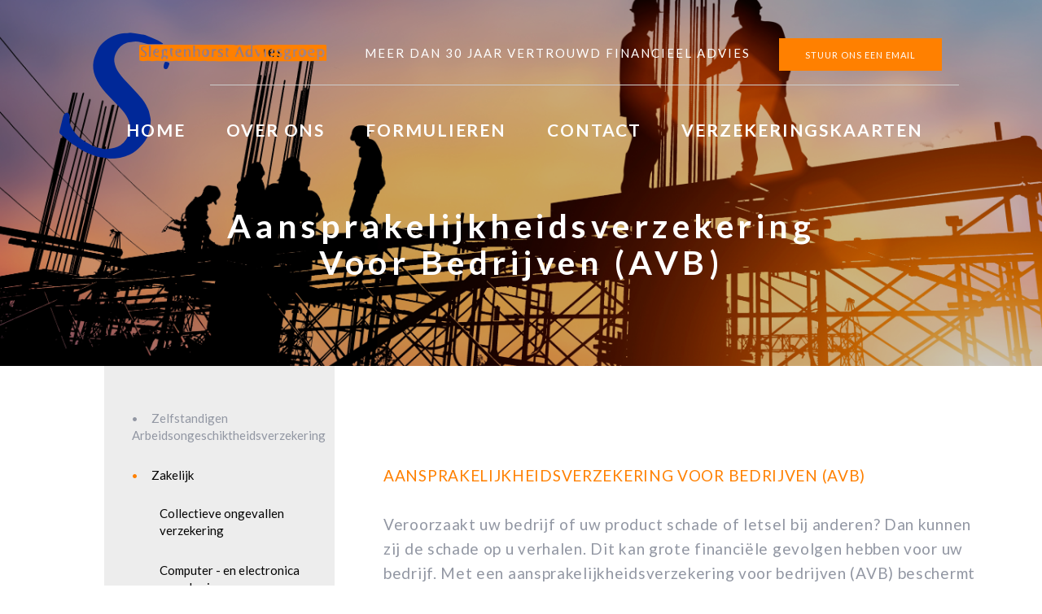

--- FILE ---
content_type: text/html; charset=utf-8
request_url: http://www.slegtenhorst.nl/aansprakelijkheidsverzekering-voor-bedrijven-avb
body_size: 4837
content:
<!DOCTYPE html>
<html>
<head>
  <title>Slegtenhorst</title>
  <link rel="stylesheet" media="all" href="/assets/application-df86cc02e8ec2dc0b78259a3bf3559e409d255eba8126314057789c5027bb0a3.css" />

  <link href='https://fonts.googleapis.com/css?family=Lato:400,400italic,300italic,300,100italic,100,700,700italic,900,900italic' rel='stylesheet' type='text/css'>
  <link rel="stylesheet" href="https://maxcdn.bootstrapcdn.com/bootstrap/3.3.6/css/bootstrap.min.css" integrity="sha384-1q8mTJOASx8j1Au+a5WDVnPi2lkFfwwEAa8hDDdjZlpLegxhjVME1fgjWPGmkzs7" crossorigin="anonymous">
  <link rel="stylesheet" href="//code.jquery.com/ui/1.11.4/themes/smoothness/jquery-ui.css">
  <script src="/assets/application-538d4772945f196fb6012f6400a2746a2e837532a622e2478f72495519af1749.js"></script>
  <meta name="csrf-param" content="authenticity_token" />
<meta name="csrf-token" content="0B44Y+8edZBCwm7R496tDGfWORQ01RQ6FaPVmIuZ+lxRC1EwcnzYNJ1rJvobiQNG/Lc+KcWGCW0aqxqHwGA8dA==" />
</head>
<body>

<section class="header header-mid page" style="background: url('/uploads/cq_pages/page_values/image_field/value/264/Website_zakelijk_aanprakelijkheid_image_324.jpg') no-repeat center; background-size: cover;">

  <div class="wrapper">
    <div class="container-fluid">

      <div class="email_pop-up pop-up">
        <div class="form">

  <form action="/contacts/contact_form" accept-charset="UTF-8" method="post"><input name="utf8" type="hidden" value="&#x2713;" /><input type="hidden" name="authenticity_token" value="1sBBxH5uF13DZIvoFAaysVY7bLFLV4XgyWhdNy2WDFVX1SiX4wy6+RzNw8PsURz7zVprjLoEmLfGYJIoZm/KfQ==" />
      <ul>
        <li>
          <input class="text-box" placeholder="Voornaam*" required="required" type="text" name="contacts[voornaam]" id="contacts_voornaam" />
        </li>
        <li>
          <input class="text-box" placeholder="Achternaam" type="text" name="contacts[achternaam]" id="contacts_achternaam" />
        </li>
        <li>
          <input type="phone_field" class="text-box" placeholder="Telefoon nummer" name="contacts[telefoon_nummer]" id="contacts_telefoon_nummer" />
        </li>
      </ul>
      <ul>
        <li>
          <input class="text-box" placeholder="Onderwerp" type="text" name="contacts[onderwerp]" id="contacts_onderwerp" />
        </li>
        <li>
          <input class="text-box" placeholder="Bedrijfsnaam" type="text" name="contacts[bedrijfsnaam]" id="contacts_bedrijfsnaam" />
        </li>
        <li>
          <input type="email" class="text-box" placeholder="Email Adres*" required="required" name="contacts[email]" id="contacts_email" />
        </li>
      </ul>
      <textarea placeholder="Beschrijving" name="contacts[beschrijving]" id="contacts_beschrijving">
</textarea>
      <div></div>
      <input type="submit" name="commit" value="VERSTUUR" class="verzend-btn orange-btn" />

      <p>Cancel</p>
</form></div>
      </div>

      <div class="upper">
        <div class="logo"></div>
        <h2>MEER DAN 30 JAAR  VERTROUWD FINANCIEEL ADVIES</h2>
        <a href="#" class="e-mail orange-btn">STUUR ONS EEN EMAIL</a>
      </div>

      <div class="menu">
  <ul>
    <li><a href="/">HOME</a></li>
    <li><a href="/about">OVER ONS</a></li>
    <li><a href="/downloads">FORMULIEREN</a></li>
    <li><a href="/contact">CONTACT</a></li>
    <li><a target="_blank" href="https://tools.denkis.nl/6d07e962982540be4b7fed8a4b3900d7/vsp-bv/verzekeringskaarten">VERZEKERINGSKAARTEN</a></li>
  </ul>
</div>

      <h1>Aansprakelijkheidsverzekering Voor Bedrijven (AVB)</h1>
    </div>
  </div>

</section>


<section class="content page">
  <div class="wrapper">
    <div class="flex-row">          <!-- to keep menu-bar & content div same height -->
      <div class="_left-menu">
        <section class="left-menu">
          <div class="container-fluid">
            <ul>
                  <li class="">
                    <a href="/zelfstandigen-arbeidsongeschiktheidsverzekering">Zelfstandigen Arbeidsongeschiktheidsverzekering</a>
                  </li>
                  <li class="active">
                    <a href="/zakelijk">Zakelijk</a>
                        <ul>
                              <li>
                                <a href="/collectieve-ongevallen-verzekering">Collectieve ongevallen verzekering</a>
                              </li>
                              <li>
                                <a href="/computer-en-electronica-verzekering">Computer - en electronica verzekering</a>
                              </li>
                              <li>
                                <a href="/eigen-vervoer-verzekering">Eigen vervoer verzekering</a>
                              </li>
                              <li>
                                <a href="/computer-simple-risk">Computer Simple Risk</a>
                              </li>
                              <li>
                                <a href="/electronica">Electronica</a>
                              </li>
                              <li>
                                <a href="/evenementenverzekering">Evenementenverzekering</a>
                              </li>
                              <li>
                                <a href="/extra-kostenverzekering">Extra kostenverzekering</a>
                              </li>
                              <li>
                                <a href="/fraude-en-geldverzekering">Fraude- en geldverzekering</a>
                              </li>
                              <li>
                                <a href="/gebouwenverzekering">Gebouwenverzekering</a>
                              </li>
                              <li>
                                <a href="/geldverzekering">Geldverzekering</a>
                              </li>
                              <li>
                                <a href="/goederentransportverzekering">Goederentransportverzekering</a>
                              </li>
                              <li>
                                <a href="/het-garagepakket">Het Garagepakket</a>
                              </li>
                              <li>
                                <a href="/inventaris-goederenverzekering">Inventaris &amp; Goederenverzekering</a>
                              </li>
                              <li>
                                <a href="/machinebreukverzekering-en-machinebreuk-bedrijfsschadeverzekering">Machinebreukverzekering en Machinebreuk -bedrijfsschadeverzekering</a>
                              </li>
                              <li>
                                <a href="/montageverzekering">Montageverzekering</a>
                              </li>
                              <li>
                                <a href="/reconstructiekosten-verzekering">Reconstructiekosten -verzekering</a>
                              </li>
                              <li>
                                <a href="/vrachtautoverzekering">Vrachtautoverzekering</a>
                              </li>
                              <li>
                                <a href="/wegam-verzekering-werkgeversaansprakelijkheid-motorrijtuigen">WEGAM-verzekering Werkgeversaansprakelijkheid motorrijtuigen</a>
                              </li>
                              <li>
                                <a href="/werkmaterieelverzekering">Werkmaterieelverzekering</a>
                              </li>
                              <li>
                                <a href="/ziekteverzuimverzekering">Ziekteverzuimverzekering</a>
                              </li>
                              <li>
                                <a href="/aansprakelijkheidsverzekering-voor-bedrijven-avb">Aansprakelijkheidsverzekering Voor Bedrijven (AVB)</a>
                              </li>
                              <li>
                                <a href="/car-verzekering">CAR-verzekering</a>
                              </li>
                              <li>
                                <a href="/auto-61">Auto</a>
                              </li>
                              <li>
                                <a href="/bedrijfsschadeverzekering">Bedrijfsschadeverzekering</a>
                              </li>
                              <li>
                                <a href="/aov-voor-zelfstandig-ondernemers-sommen-aov">AOV voor Zelfstandig Ondernemers (Sommen AOV)</a>
                              </li>
                              <li>
                                <a href="/bestuurdersaansprakelijkheids-verzekering">Bestuurdersaansprakelijkheids verzekering</a>
                              </li>
                        </ul>
                  </li>
                  <li class="">
                    <a href="/auto">Auto</a>
                        <ul>
                              <li>
                                <a href="/verzoek-offerte-auto-motor">Verzoek offerte auto/motor</a>
                              </li>
                              <li>
                                <a href="/auto-verzekering">Auto verzekering</a>
                              </li>
                              <li>
                                <a href="/motorverzekering">Motorverzekering</a>
                              </li>
                              <li>
                                <a href="/waarborgfonds">Waarborgfonds</a>
                              </li>
                              <li>
                                <a href="/opzittendenverzekering">Opzittendenverzekering</a>
                              </li>
                        </ul>
                  </li>
                  <li class="">
                    <a href="/pensioenen">Pensioenen</a>
                        <ul>
                              <li>
                                <a href="/pensioen">Pensioen</a>
                              </li>
                        </ul>
                  </li>
                  <li class="">
                    <a href="/vastgoed">Vastgoed</a>
                        <ul>
                              <li>
                                <a href="/triade-vastgoed">Triade Vastgoed</a>
                              </li>
                        </ul>
                  </li>
                  <li class="">
                    <a href="/hypotheken">Hypotheken </a>
                        <ul>
                              <li>
                                <a href="/aflossingsvrije-hypotheek">Aflossingsvrije hypotheek</a>
                              </li>
                              <li>
                                <a href="/annuiteiten-hypotheek">Annuiteiten hypotheek</a>
                              </li>
                              <li>
                                <a href="/lineaire-hypotheek">Lineaire hypotheek</a>
                              </li>
                              <li>
                                <a href="/je-koopt-een-huis">Je koopt een huis</a>
                              </li>
                              <li>
                                <a href="/hypotheek">Hypotheek</a>
                              </li>
                        </ul>
                  </li>
                  <li class="">
                    <a href="/particulier">Particulier</a>
                        <ul>
                              <li>
                                <a href="/aansprakelijkheid-verzekering-particulier-avp">Aansprakelijkheid Verzekering Particulier (AVP)</a>
                              </li>
                              <li>
                                <a href="/inboedel-verzekering">Inboedel Verzekering</a>
                              </li>
                              <li>
                                <a href="/opstal-verzekering">Opstal verzekering</a>
                              </li>
                              <li>
                                <a href="/glas-verzekering">Glas verzekering</a>
                              </li>
                              <li>
                                <a href="/reisverzekering">Reisverzekering</a>
                              </li>
                              <li>
                                <a href="/annulerings-verzekering">Annulerings verzekering</a>
                              </li>
                              <li>
                                <a href="/ongevallenverzekering">Ongevallenverzekering</a>
                              </li>
                              <li>
                                <a href="/kostbaarheden">Kostbaarheden</a>
                              </li>
                              <li>
                                <a href="/caravan-verzekering">Caravan verzekering</a>
                              </li>
                              <li>
                                <a href="/pleziervaartuig-verzekering">Pleziervaartuig verzekering</a>
                              </li>
                              <li>
                                <a href="/aanbouwverzekering">Aanbouwverzekering</a>
                              </li>
                              <li>
                                <a href="/brommer-scooter">Brommer/scooter</a>
                              </li>
                              <li>
                                <a href="/verkeers-rechtsbijstandverzekering">Verkeers -rechtsbijstandverzekering</a>
                              </li>
                              <li>
                                <a href="/rechtsbijstandverzekering">Rechtsbijstandverzekering</a>
                              </li>
                              <li>
                                <a href="/uitvaartverzekering">Uitvaartverzekering</a>
                              </li>
                              <li>
                                <a href="/arbeidsongeschiktheid">Arbeidsongeschiktheid</a>
                              </li>
                              <li>
                                <a href="/inkomensverzekeringen">Inkomensverzekeringen</a>
                              </li>
                              <li>
                                <a href="/lijfrente-verzekering">Lijfrente verzekering</a>
                              </li>
                              <li>
                                <a href="/contraverzekering">Contraverzekering</a>
                              </li>
                        </ul>
                  </li>
                  <li class="">
                    <a href="/dienstverleningsdocument-risico-s">dienstverleningsdocument risico&#39;s</a>
                  </li>
            </ul>
          </div>
        </section>

      </div>
      <div class="right-container">  <!-- to keep the footer at the bottom -->
        <div class="right-side">
          <div class="text-box">
            <h3>AANSPRAKELIJKHEIDSVERZEKERING VOOR BEDRIJVEN (AVB)</h3>

            <br><span>Veroorzaakt uw bedrijf of uw product
schade of letsel bij anderen? Dan kunnen zij de schade op u verhalen. Dit kan
grote financiële gevolgen hebben voor uw bedrijf. Met een aansprakelijkheidsverzekering
voor bedrijven (AVB) beschermt u uw bedrijf tegen deze gevolgen.&nbsp;<br>
<br>
Deze bedrijfaansprakelijkheidsverzekering is geschikt voor de meeste bedrijven:
van het mkb tot grote organisaties.<br><br> Voor sommige bedrijfstakken zijn er bijzondere
risico’s. Voor deze bedrijven bieden we een aangepaste
bedrijfsaansprakelijkheidsverzekering aan. Dit geldt voor:<br><br></span><span>
Watersportbedrijven<br></span>Zorginstellingen
<br>
Aannemers<br>

<span>Touroperators<br></span>

Transportbedrijven<br>

<span>Garagebedrijven<br></span>

Agrarische bedrijven<br><br>

Wat is verzekerd?
<br><br>
<span>De aansprakelijkheidsverzekering voor
bedrijven dekt uw bedrijfsaansprakelijkheid voor schade aan personen of zaken.
Ook de schade die hieruit voortkomt is gedekt. Levert u bijvoorbeeld een slecht
onderdeel waardoor de machine van uw klant vastloopt? Dan is naast de schade
aan de machine ook gevolgschade door het stilstaan van de machine gedekt. Het
maakt niet uit of u zelf de schade veroorzaakt of een medewerker.&nbsp;<br>
<br>
Andere aansprakelijkheidrisico’s die meeverzekerd zijn:<br><br></span>

·&nbsp;
Aansprakelijkheid voor schade van uw medewerkers&nbsp;
(werkgeversaansprakelijkheid).Wij verzekeren ook aansprakelijkheid gebaseerd op
‘goed werkgeverschap'.<br>

<span>·&nbsp;&nbsp;<span>Aansprakelijkheid voor schade veroorzaakt door uw product
(productaansprakelijkheid).&nbsp;
Deze dekking geldt wereldwijd, behalve in de Verenigde Staten en in Canada. U
bepaalt zelf het verzekerde bedrag.<br><br></span></span>

Aanvullende dekkingen<br><br>

<span><b><span class="wysiwyg-color-gray">·&nbsp;WEGAM</span></b><b><span class="wysiwyg-color-gray">
</span></b>&nbsp;Dekt aansprakelijkheid voor schade die uw werknemers oplopen bij het
gebruik van motorvoertuigen tijdens zakelijk verkeer. De dekking is ook als
losse verzekering verkrijgbaar.<br><br></span>

<span>·
<b>Opzicht</b><span>&nbsp;<br>
Dekt bijvoorbeeld schade die u toebrengt aan de machine van een klant, terwijl
u deze aan het repareren was.<br><br></span></span>

<span>·&nbsp;<b>Inloopschade</b><span>&nbsp;<br>
Dekt schade veroorzaakt voor de ingangsdatum van uw verzekering. Deze schade
(of de kans daarop) mag bij u nog niet bekend zijn bij het afsluiten van deze
verzekering.<br><br></span></span>

<span>·&nbsp;<b>Uitloopschade</b><span>&nbsp;<br>
Claims die u nog ontvangt na beëindiging van deze verzekering.</span></span>
<br><br>
Wat kost de verzekering?

Een
bedrijfsaansprakelijkheidsverzekering stemmen we af op uw individuele wensen en
eisen. U kunt de AVB in veel gevallen voordelig afsluiten als onderdeel van Het
Ondernemerspakket. Als uw wensen en de omvang van uw bedrijf daarom vragen,
bieden wij u een maatwerkverzekering. Maar altijd krijgt u&nbsp;een
scherpe premie. 

&nbsp;

            <br>
            <br>
            <br>
            <p>* Aan de teksten op deze website kunnen geen rechten worden ontleend</p>
        </div>
        <section class="footer page">
  <div class="wrapper">
    <div class="container-fluid">

      <div class="menu">
  <ul>
    <li><a href="/">HOME</a></li>
    <li><a href="/about">OVER ONS</a></li>
    <li><a href="/downloads">FORMULIEREN</a></li>
    <li><a href="/contact">CONTACT</a></li>
    <li><a target="_blank" href="https://tools.denkis.nl/6d07e962982540be4b7fed8a4b3900d7/vsp-bv/verzekeringskaarten">VERZEKERINGSKAARTEN</a></li>
  </ul>
</div>

      <div class="copyright">
        <p>© 2026 Slegtenhorst All rights reserved</p>
      </div>
    </div>
  </div>
</section>

</body>
</html>
      </div>
    </div>

  </div>
</section>


</body>
</html>


--- FILE ---
content_type: text/css
request_url: http://www.slegtenhorst.nl/assets/application-df86cc02e8ec2dc0b78259a3bf3559e409d255eba8126314057789c5027bb0a3.css
body_size: 26154
content:
/*
 * This is a manifest file that'll be compiled into application.css, which will include all the files
 * listed below.
 *
 * Any CSS and SCSS file within this directory, lib/assets/stylesheets, vendor/assets/stylesheets,
 * or any plugin's vendor/assets/stylesheets directory can be referenced here using a relative path.
 *
 * You're free to add application-wide styles to this file and they'll appear at the bottom of the
 * compiled file so the styles you add here take precedence over styles defined in any styles
 * defined in the other CSS/SCSS files in this directory. It is generally better to create a new
 * file per style scope.
 *


 */

html {
  width: 100%;
  height: 100%;
}
html body {
  font-family: 'Lato', sans-serif;
  width: 100%;
  margin: 0;
}
html body section.page {
  min-width: 1440px;
}
@media only screen and (max-width: 1440px) {
  html body section.page {
    min-width: 1024px;
  }
}
@media only screen and (max-width: 1024px) {
  html body section.page {
    min-width: 1100px;
  }
}
html body div.wrapper {
  width: 1440px;
  margin: 0 auto;
}
@media only screen and (max-width: 1440px) {
  html body div.wrapper {
    width: 1024px;
    margin: 0 auto;
  }
}
@media only screen and (max-width: 1024px) {
  html body div.wrapper {
    width: 1100px;
    margin: 0 auto;
  }
}
html body h1 {
  font-size: 52px;
  margin: 0;
}
html body h2 {
  font-size: 15px;
  letter-spacing: 2px;
  margin: 0;
}
html body h3 {
  font-size: 19px;
  letter-spacing: 0.7px;
  line-height: 30px;
  color: #ff8000;
}
html body ul {
  padding: 0;
}
html body a:hover {
  text-decoration: none;
}
html body span.helper {
  display: inline-block;
  height: 100%;
  vertical-align: middle;
}
html body .orange-btn {
  display: inline-block;
  border: 1px solid #ff8000;
  border-radius: 0;
  background-color: #ff8000;
  color: white;
  transition: all 100ms ease-in-out;
}
html body .orange-btn:hover {
  background-color: white;
  color: orange;
}
html body div.pop-up {
  position: fixed;
  z-index: 10;
  border-radius: 10px;
  text-align: left;
  background-color: #e6e6e6;
  width: 858px;
  top: 120px;
  left: 50%;
  margin: 0 0 0 -429px;
  padding: 20px 7px 20px 20px;
  transition: all 500ms ease-in-out;
  transform: translateX(5000px);
}
html body div.pop-up header {
  margin: 0 auto 17px;
  text-align: center;
}
html body div.pop-up header span {
  font-weight: bold;
  padding: 0 10px;
  display: inline-block;
}
html body div.pop-up.visible {
  transform: translateX(0px);
}
html body div.pop-up p {
  display: block;
}
html body div.form {
  display: inline-block;
}
html body div.form ul {
  list-style-type: none;
}
html body div.form ul li {
  display: inline-block;
}
html body div.form ul li input {
  width: 260px;
  height: 55px;
  margin: 0 15px 20px 0;
  border: solid 2px #e6e6e6;
  outline: none;
}
html body div.form ul li input:focus {
  border: 2px solid #ff8000;
}
html body div.form ul li input.text-box {
  padding: 0 0 0 20px;
}
html body div.form ul li input.vraag {
  width: 814px;
}
html body div.form textarea {
  width: 813px;
  min-width: 813px;
  max-width: 813px;
  height: 283px;
  min-height: 283px;
  max-height: 283px;
  padding: 20px 0 0 20px;
  border: solid 2px #e6e6e6;
  outline: none;
}
html body div.form textarea:focus {
  border: 2px solid #ff8000;
}
html body div.form .verzend-btn {
  display: inline-block;
  background-color: #ff8000;
  border: 1px solid #ff8000;
  width: 180px;
  height: 40px;
  margin: 20px 0 0 0;
  padding: 3px 6px;
  font-size: 12px;
  letter-spacing: 1px;
  transition: all 100ms ease-in-out;
}
html body div.form .verzend-btn:hover {
  border: 1px solid #ff8000;
  background-color: white;
  color: #ff8000;
}
html body div.form p {
  float: right;
  color: #9b9b9b;
  text-decoration: underline;
  width: 45px;
  margin: 28px 20px 0 0;
}
html body div.form p:hover {
  cursor: pointer;
}
section.header-large {
  background: url(/assets/homepage_header-bg-b25d5382c5a739a0c4b6de4f497402207163d880ceef15a9f997fbc69c54f661.png) no-repeat center;
  background-size: cover;
  height: 650px;
}
section.header-large h1 {
  margin: 220px 0 0 0;
  font-size: 41px;
  letter-spacing: 5.5px;
  color: #002898;
  font-weight: 700;
}
@media only screen and (max-width: 1440px) {
  section.header-large h1 {
    margin: 200px 0 0 0;
    font-size: 30px;
  }
}
section.header-large h2 {
  float: left;
  margin: 7px 0 0 250px;
  font-size: 15px;
  letter-spacing: 2px;
  color: #ffffff;
}
section.header-large div.upper {
  width: 1121px;
  height: 58px;
  margin: 0 93px 0 225px;
  border-bottom: 1px solid #9b9b9b;
}
@media only screen and (max-width: 1440px) {
  section.header-large div.upper {
    width: 920px;
    margin: 0 0 0 130px;
  }
}
section.header-large h2 {
  display: none;
}
section.header-large ul a {
  color: #9b9b9b;
  font-size: 21px;
  letter-spacing: 1.9px;
  transition: all 100ms ease-in-out;
}
section.header-large ul a:hover {
  color: #ff8000;
}
section.header-mid {
  position: relative;
  height: 450px;
}
section.header-mid:before {
  z-index: 1;
  background-color: rgba(0, 0, 0, 0.2);
  content: ' ';
  position: absolute;
  top: 0;
  left: 0;
  bottom: 0;
  right: 0;
}
section.header-mid h1 {
  position: relative;
  z-index: 2;
  width: 750px;
  margin: 150px auto 0 auto;
  font-size: 41px;
  letter-spacing: 5.5px;
  color: white;
  font-weight: 700;
}
@media only screen and (max-width: 1024px) {
  section.header-mid h1 {
    font-size: 30px;
  }
}
section.header-mid h2 {
  position: relative;
  z-index: 2;
  float: left;
  margin: 7px 0 0 270px;
  font-size: 15px;
  letter-spacing: 2px;
  color: #ffffff;
}
@media only screen and (max-width: 1440px) {
  section.header-mid h2 {
    margin: 10px 0 0 190px;
  }
}
@media only screen and (max-width: 1024px) {
  section.header-mid h2 {
    display: none;
  }
}
section.header-mid div.upper {
  border-bottom: 1px solid white;
  width: 1121px;
  height: 58px;
  margin: 0 93px 0 225px;
}
@media only screen and (max-width: 1440px) {
  section.header-mid div.upper {
    width: 920px;
    margin: 0 0 0 130px;
  }
}
section.header-mid div.menu a {
  color: white;
  font-size: 21px;
  letter-spacing: 1.9px;
  transition: all 100ms ease-in-out;
}
section.header-mid div.menu a:hover {
  color: #ff8000;
}
section.header-small {
  height: 200px;
}
section.header-small div.container-fluid div.upper {
  width: 1121px;
  height: 58px;
  margin: 0 93px 0 225px;
  border-bottom: 1px solid #9b9b9b;
}
@media only screen and (max-width: 1440px) {
  section.header-small div.container-fluid div.upper {
    width: 920px;
    margin: 0 0 0 130px;
  }
}
section.header-small div.container-fluid div.upper h2 {
  float: left;
  margin: 7px 0 0 250px;
  font-size: 15px;
  letter-spacing: 2px;
  color: black;
}
@media only screen and (max-width: 1440px) {
  section.header-small div.container-fluid div.upper h2 {
    margin: 10px 0 0 190px;
  }
}
section.header-small div.container-fluid div.menu a {
  color: black;
  font-size: 21px;
  letter-spacing: 1.9px;
  transition: all 100ms ease-in-out;
}
section.header-small div.container-fluid div.menu a:hover {
  color: #ff8000;
}
section.header-small div.container-fluid h1 {
  display: none;
}
section.header {
  text-align: center;
}
section.header div.container-fluid {
  padding: 47px 0 0 0;
}
section.header div.container-fluid div.logo {
  z-index: 2;
  background: url(/assets/logo-a8b4d758de9afff0622dc52c263248ad49bb063673247e6d4cec373151e26d19.png);
  background-size: cover;
  position: absolute;
  width: 329px;
  height: 155px;
  top: 40px;
  margin: 0 0 0 -185px;
}
@media only screen and (max-width: 1024px) {
  section.header div.container-fluid div.logo {
    margin: 0 0 0 -105px;
  }
}
section.header div.container-fluid a.e-mail {
  z-index: 2;
  position: relative;
  float: right;
  width: 200px;
  height: 40px;
  margin: 0 21px 0 0;
  line-height: 40px;
  font-size: 11px;
  letter-spacing: 1px;
  text-decoration: none;
}
@media only screen and (max-width: 1024px) {
  section.header div.container-fluid a.e-mail {
    margin: 0;
  }
}
section.header div.container-fluid div.menu {
  width: 1440px;
  position: absolute;
  z-index: 5;
}
@media only screen and (max-width: 1440px) {
  section.header div.container-fluid div.menu {
    width: 1080px;
  }
}
section.header div.container-fluid div.menu ul {
  list-style-type: none;
  margin: 50px 0 0 0;
  text-align: center;
}
@media only screen and (max-width: 1440px) {
  section.header div.container-fluid div.menu ul {
    margin: 40px 0 0 0;
  }
}
@media only screen and (max-width: 1024px) {
  section.header div.container-fluid div.menu ul {
    margin: 40px 0 0 50px;
  }
}
section.header div.container-fluid div.menu ul li {
  display: inline-block;
  margin: 0 47px 0 0;
  font-weight: 600;
}
section.footer {
  text-align: center;
  padding: 0 0 50px 0;
}
section.footer div.menu ul {
  list-style-type: none;
}
section.footer div.menu ul li {
  display: inline-block;
  height: 13px;
  font-size: 11px;
  letter-spacing: 1px;
  margin: 0 35px 35px 35px;
  transition: all 100ms ease-in-out;
}
section.footer div.menu ul li a {
  color: #1c1c1c;
}
section.footer div.menu ul li a:hover {
  color: #ff8000;
}
section.footer div.copyright {
  width: 680px;
  border-top: 1px solid #9297a3;
  padding: 33px 60px;
  margin: 0 auto;
}
section.footer div.copyright h4 {
  font-size: 14px;
  color: #9297a3;
  margin: 0 0 19px 0;
}
section.footer div.copyright p {
  font-size: 13px;
  line-height: 1.3;
  color: #9297a3;
  margin: 0;
}
section.footer section.footer-call form input {
  display: inline-block;
  width: 236px;
  height: 50px;
  border: solid 1px #ff8000;
  padding: 0 0 0 30px;
  outline-style: none;
}
section.footer section.footer-call form button.bel-btn {
  display: inline-block;
  width: 150px;
  height: 50px;
  border: 1px solid #ff8000;
  border-left: 0;
  padding: 0;
  margin: 0 0 0 -2px;
}
section.waarom {
  text-align: center;
}
section.waarom div.container-fluid {
  padding: 50px 0 35px 0;
}
section.waarom div.container-fluid h1 {
  font-size: 33px;
  letter-spacing: 2.6px;
  color: #18376a;
}
section.waarom div.container-fluid h2 {
  font-size: 28px;
  line-height: 2;
  letter-spacing: 1.5px;
  color: #18376a;
  max-width: 1050px;
  margin: 0 auto;
}
section.waarom div.container-fluid div.row {
  margin: 40px 0 35px 210px;
}
@media only screen and (max-width: 1440px) {
  section.waarom div.container-fluid div.row {
    margin: 40px 0 35px 0;
  }
}
@media only screen and (max-width: 1024px) {
  section.waarom div.container-fluid div.row {
    margin: 40px 0 20px 83px;
  }
}
section.waarom div.container-fluid div.row div.col-xs-6 {
  width: 555px;
  padding: 0;
  margin: 0 0 0 10px;
}
@media only screen and (max-width: 1440px) {
  section.waarom div.container-fluid div.row div.col-xs-6 {
    width: 500px;
    margin: 0 0 0 10px;
  }
}
section.waarom div.container-fluid div.row div.col-xs-6 ul {
  list-style-type: none;
}
section.waarom div.container-fluid div.row div.col-xs-6 ul li {
  background: url(/assets/dot-922dff2f7245a5e56e82eb645c8c79dbfb96adad6d65ab595f099a8e6c0b9285.png) no-repeat left center;
  min-height: 27px;
  line-height: 27px;
  text-align: left;
  padding-left: 48px;
  margin: 0 0 14px 0;
  transition: all 100ms ease-in-out;
}
section.waarom div.container-fluid div.row div.col-xs-6 ul li:hover {
  opacity: 0.8;
  cursor: pointer;
}
section.waarom div.container-fluid div.row div.col-xs-6 ul li a {
  font-size: 18px;
  letter-spacing: 2px;
  color: #002898;
  transition: all 100ms ease-in-out;
}
@media only screen and (max-width: 1440px) {
  section.waarom div.container-fluid div.row div.col-xs-6 ul li a {
    font-size: 15px;
  }
}
section.waarom div.container-fluid div.row div.col-xs-6 ul li a:hover {
  text-decoration: none;
}
section.particulier div.container-fluid {
  height: 376px;
  width: 1080px;
  margin: 0 auto;
  border-top: solid 1px #979797;
  border-bottom: solid 1px #979797;
}
@media only screen and (max-width: 1440px) {
  section.particulier div.container-fluid {
    width: 1024px;
  }
}
section.particulier div.container-fluid div#wordcloud {
  width: 100%;
  height: 100%;
  position: relative;
}
section.particulier div.container-fluid div#wordcloud span:hover {
  cursor: pointer;
}
section.specialiteiten div.container-fluid {
  width: 1080px;
  margin: 0 auto;
  padding: 10px 0;
  text-align: center;
}
@media only screen and (max-width: 1440px) {
  section.specialiteiten div.container-fluid {
    width: 1024px;
  }
}
section.specialiteiten div.container-fluid h1 {
  font-size: 32px;
  letter-spacing: 1.3px;
  color: #9b9b9b;
  margin: 0 0 130px 0;
}
section.specialiteiten div.container-fluid h2 {
  font-size: 20px;
  letter-spacing: 2.2px;
  color: #ff8000;
}
section.specialiteiten div.container-fluid a:hover {
  text-decoration: none;
}
section.specialiteiten div.container-fluid div.row {
  margin: 0;
}
section.specialiteiten div.container-fluid div.row:nth-child(2) {
  border-top: 2px solid #979797;
}
section.specialiteiten div.container-fluid div.row figure.circle {
  width: 100px;
  height: 100px;
  margin: 40px auto 20px auto;
  border: 1px solid #979797;
  border-radius: 50%;
}
section.specialiteiten div.container-fluid div.row figure.circle.transition {
  transform: scale(1.2);
}
section.specialiteiten div.container-fluid div.row figure.circle img {
  vertical-align: middle;
  transition: all 250ms;
}
section.specialiteiten div.container-fluid div.row figure.circle img.transition {
  transform: scale(1.2);
}
section.specialiteiten div.container-fluid div.row div.meer-btn {
  width: 236px;
  height: 50px;
  border: solid 1px #002898;
  margin: 30px auto 70px auto;
  transition: all 100ms;
}
section.specialiteiten div.container-fluid div.row div.meer-btn:hover {
  background-color: #002898;
}
section.specialiteiten div.container-fluid div.row div.meer-btn:hover p {
  color: white;
}
section.specialiteiten div.container-fluid div.row div.meer-btn p {
  min-height: 50px;
  line-height: 50px;
  font-size: 15px;
  letter-spacing: 2px;
  color: #002898;
  transition: all 100ms;
}
section.specialiteiten div.container-fluid div.row h3 {
  font-size: 35px;
  line-height: 1.8;
  letter-spacing: 2.1px;
  color: #ff8000;
  text-align: left;
  margin: 80px 0 0 80px;
}
section.specialiteiten div.container-fluid div.row div.col-xs-4 {
  padding: 0;
}
section.specialiteiten div.container-fluid div.row div.col-xs-4:nth-child(2) {
  border-left: 2px solid #979797;
  border-right: 2px solid #979797;
}
section.specialiteiten div.container-fluid div.arrow {
  position: relative;
  width: 45px;
  height: 90px;
  margin: 44px auto 30px auto;
}
section.specialiteiten div.container-fluid div.arrow:hover {
  cursor: pointer;
}
section.specialiteiten div.container-fluid div.arrow:hover div.border-up {
  margin-top: -5px;
  transform: translateY(-2px);
}
section.specialiteiten div.container-fluid div.arrow:hover div.border-down {
  margin-top: 15px;
  transform: translateY(2px);
}
section.specialiteiten div.container-fluid div.arrow img {
  margin-bottom: -80px;
  transition: all 100ms ease-in-out;
}
section.specialiteiten div.container-fluid div.arrow div.border {
  width: 45px;
  height: 30px;
  margin: 3px 0;
  transition: all 100ms ease-in-out;
}
section.specialiteiten div.container-fluid div.arrow div.border.border-up {
  background: url(/assets/arrow_top-bg-df656168eca4ba3cf08c9fb851569ef3b1b29e9b247f411c2d492d81e45f9a6f.png) no-repeat;
  background-size: contain;
}
section.specialiteiten div.container-fluid div.arrow div.border.border-down {
  background: url(/assets/arrow_bottom-7216365fc7c56ae58c88e84305223cf8e74f178b0f9cb615fa8d8e6d7a0e8740.png) no-repeat;
  background-size: contain;
}
section.adres {
  background: url(/assets/adres-bg-1cb54d8096dfb0943737cdc89584a8ea72b2b37e98edaccaaefb395cbf30a2f5.png) no-repeat center;
  background-size: cover;
  height: 825px;
  margin: 0 0 50px 0;
  text-align: center;
}
section.adres div.container-fluid {
  padding: 260px 0 0 0;
}
section.adres div.container-fluid h1 {
  font-size: 28px;
  line-height: 1.6;
  letter-spacing: 4.9px;
  color: #ffffff;
}
section.adres div.container-fluid h1 a {
  color: #ffffff;
  transition: all 100ms ease-in-out;
}
section.adres div.container-fluid h1 a:hover {
  color: #ff8000;
  text-decoration: none;
}
section.adres div.container-fluid div.first {
  width: 300px;
  margin: 0 auto 60px auto;
}
section.adres div.container-fluid div.second {
  width: 510px;
  margin: 0 auto 73px auto;
}
section.adres div.container-fluid a.btn {
  width: 350px;
  height: 65px;
  font-size: 16px;
  letter-spacing: 1.1px;
  min-height: 65px;
  line-height: 50px;
}
section.left-menu {
  background-color: #ededed;
  width: 283px;
  top: 0;
}
section.left-menu div.container-fluid {
  padding: 54px 0 0 34px;
}
section.left-menu div.container-fluid ul {
  margin: 0 0 168px 0;
}
section.left-menu div.container-fluid ul li {
  list-style: none;
  margin: 0 0 28px 0;
  min-height: 18px;
}
section.left-menu div.container-fluid ul li.active:before {
  color: #ff8000;
}
section.left-menu div.container-fluid ul li.active a {
  color: #040404;
  text-decoration: none;
}
section.left-menu div.container-fluid ul li.active ul {
  display: block;
}
section.left-menu div.container-fluid ul li:before {
  content: "• ";
  color: #9297A3;
  margin: 0 14px 0 0;
}
section.left-menu div.container-fluid ul li:hover:before {
  color: #ff8000;
}
section.left-menu div.container-fluid ul li a {
  font-size: 15px;
  letter-spacing: 1.2;
  color: #9297A3;
}
section.left-menu div.container-fluid ul li a:hover {
  text-decoration: none;
  color: #040404;
}
section.left-menu div.container-fluid ul li ul {
  display: none;
  margin: 26px 0 0 34px;
}
section.left-menu div.container-fluid ul li ul li:before {
  display: none;
}
section.left-menu div.container-fluid ul li ul li a {
  color: #040404;
}
section.content div.flex-row {
  display: flex;
}
section.content div.flex-row div.right-container {
  position: relative;
  min-height: 100%;
}
section.content div.flex-row div.right-container div.right-side {
  position: relative;
  vertical-align: top;
  margin: 120px 0 0 20px;
  padding: 0 0 241px 0;
  width: 816px;
  height: 100%;
}
@media only screen and (max-width: 1440px) {
  section.content div.flex-row div.right-container div.right-side {
    width: auto;
  }
}
section.content div.flex-row div.right-container div.right-side div {
  color: #9297A3;
  letter-spacing: 0.7px;
  line-height: 30px;
  font-size: 19px;
}
section.content div.flex-row div.right-container div.right-side h1,
section.content div.flex-row div.right-container div.right-side h2,
section.content div.flex-row div.right-container div.right-side h3 {
  margin: 0 0 0 0;
}
section.content div.flex-row div.right-container div.right-side div.text-box {
  margin: 0 0 20px 40px;
  width: 740px;
}
section.content div.flex-row div.right-container div.right-side div.text-box h3 {
  margin-top: 30px;
}
section.content div.flex-row div.right-container div.right-side div.text-box ul {
  padding-left: 20px;
}
section.content div.flex-row div.right-container div.right-side div.text-box ul li {
  padding-left: 20px;
}
section.content div.flex-row div.right-container div.right-side div.text-box blockquote {
  border: 1px solid #ff8000;
  padding: 35px;
  margin: 40px 0 82px 0;
  letter-spacing: 1px;
}
section.content div.flex-row div.right-container div.right-side div.text-box blockquote h1,
section.content div.flex-row div.right-container div.right-side div.text-box blockquote h2,
section.content div.flex-row div.right-container div.right-side div.text-box blockquote h3 {
  margin: 0;
}
section.content div.flex-row div.right-container section.footer {
  position: absolute;
  bottom: 0;
  left: 0;
  margin: 0 0 0 -320px;
}
section.vraag {
  text-align: center;
}
section.vraag div.container-fluid {
  width: 470px;
  padding: 85px 0 70px;
  margin: 0 auto;
}
section.vraag div.container-fluid h1 {
  font-size: 23px;
  line-height: 1.4;
  color: #ff8000;
  margin: 0 0 15px 0;
}
section.vraag div.container-fluid p {
  font-size: 14px;
  line-height: 1.9;
  color: #9b9b9b;
}
section.form div.container-fluid {
  padding: 0 150px 180px 150px;
}
@media only screen and (max-width: 1440px) {
  section.form div.container-fluid {
    padding: 0 0 100px 0;
  }
}
@media only screen and (max-width: 1440px) {
  section.form div.container-fluid div.form {
    float: left;
    transform: scale(0.8);
    margin: -50px 0 0 -70px;
  }
}
@media only screen and (max-width: 1024px) {
  section.form div.container-fluid div.form {
    margin: -50px 0 0 -50px;
  }
}
section.form div.container-fluid div.form p {
  display: none;
}
section.form div.container-fluid div.contact {
  display: inline-block;
  float: right;
}
@media only screen and (max-width: 1024px) {
  section.form div.container-fluid div.contact {
    margin: 0 30px 0 0;
  }
}
section.form div.container-fluid div.contact h2 {
  font-size: 15px;
  color: #2c2e37;
  margin: 0 0 10px 0;
}
section.form div.container-fluid div.contact p {
  font-size: 13px;
  line-height: 1.6;
  letter-spacing: 0.3px;
  color: #9b9b9b;
}
section.form div.container-fluid div.contact div.kantoor {
  width: 120px;
  margin: 30px 0 50px 0;
}
section.form div.container-fluid div.contact div.overig {
  width: 200px;
}
section.form div.container-fluid div.contact div.overig a {
  font-size: 13px;
  line-height: 1.6;
  letter-spacing: 0.3px;
  color: #9b9b9b;
}
section.over-ons div.container-fluid {
  padding: 70px 270px 0 270px;
  text-align: center;
}
@media only screen and (max-width: 1440px) {
  section.over-ons div.container-fluid {
    padding: 70px 0 0 0;
  }
}
section.over-ons div.container-fluid h1 {
  font-size: 33px;
  line-height: 1;
  color: #ff8000;
  margin: 0 0 70px 0;
}
section.over-ons div.container-fluid p {
  font-size: 14px;
  line-height: 1.9;
  color: #9b9b9b;
}
section.over-ons div.container-fluid div.row {
  text-align: left;
  margin: 0 0 30px 0;
}
section.over-ons div.container-fluid div.row div.col-xs-6:first-child {
  padding: 0 40px 0 0;
}
section.over-ons div.container-fluid div.row div.col-xs-6:nth-child(2) {
  padding: 0 0 0 40px;
}
section.over-ons div.container-fluid div.pics {
  margin: 85px 0 0 0;
}
section.over-ons div.container-fluid div.pics div.pics1_2 {
  display: inline-block;
  background-size: cover;
  width: 330px;
  height: 330px;
  margin: 0 31px;
}
section.over-ons div.container-fluid div.pics div.pic1 {
  background: url(/assets/about-pic1-6028252ddd45622c98266d4194641a3cab49a0ca3eb1e3c968b06580351a8e38.png) no-repeat center;
}
section.over-ons div.container-fluid div.pics div.pic2 {
  display: inline-block;
  background: url(/assets/about-pic2-35a3a0cfff93fa9be084ce41e286d9a02aacd9f86cea170804c5e9d0d3501339.png) no-repeat center;
}
section.contact {
  background: url(/assets/background-about-contact-efcc94dbb24b0fad5e4694cb512252d87464bfc9d4a8fd88244e739501b3014e.png) no-repeat center;
  background-size: cover;
  background-position: top center;
  margin: 0 0 70px 0;
}
@media only screen and (max-width: 1024px) {
  section.contact {
    width: 1100px;
  }
}
section.contact div.container-fluid {
  text-align: center;
  padding: 170px 0 215px 0;
}
section.contact div.container-fluid h2 {
  font-size: 20px;
  color: #2c2e37;
}
section.contact div.container-fluid p {
  font-size: 14px;
  line-height: 1.9;
  color: #9b9b9b;
  width: 530px;
  margin: 20px auto 30px auto;
}
section.contact div.container-fluid div.contact-btn {
  width: 216.3px;
  height: 45.9px;
  margin: 0 auto;
  line-height: 43px;
  font-size: 13.8px;
}
section.artikel-main {
  text-align: center;
}
section.artikel-main div.container-fluid {
  padding: 80px 0 50px 0;
}
@media only screen and (max-width: 1440px) {
  section.artikel-main div.container-fluid {
    padding: 80px 0 0 0;
  }
}
section.artikel-main div.container-fluid section.artikel {
  text-align: center;
}
section.artikel-main div.container-fluid section.artikel h1 {
  font-size: 20px;
  line-height: 1.6;
  color: #ff8000;
  margin: 0 0 20px 0;
}
section.artikel-main div.container-fluid section.artikel p {
  font-size: 14px;
  line-height: 1.9;
  color: #9b9b9b;
}
section.artikel-main div.container-fluid section.artikel div.row {
  text-align: left;
  width: 1140px;
  margin: 0 auto 50px auto;
}
@media only screen and (max-width: 1440px) {
  section.artikel-main div.container-fluid section.artikel div.row {
    width: 1024px;
  }
}
section.artikel-main div.container-fluid section.artikel div.row div.col-xs-6 {
  display: flex;
  align-items: center;
  width: 570px;
  min-height: 400px;
  padding: 0 80px 0 50px;
}
@media only screen and (max-width: 1440px) {
  section.artikel-main div.container-fluid section.artikel div.row div.col-xs-6 {
    width: 510px;
    padding: 0 50px;
  }
}
section.formulieren_page div.container-fluid {
  padding: 50px 75px 130px 75px;
}
@media only screen and (max-width: 1440px) {
  section.formulieren_page div.container-fluid {
    padding: 10px 0 130px 0;
  }
}
section.formulieren_page div.container-fluid ul {
  padding: 0 34px;
}
@media only screen and (max-width: 1440px) {
  section.formulieren_page div.container-fluid ul {
    padding: 0;
  }
}
section.formulieren_page div.container-fluid ul li {
  display: inline-block;
  width: 220px;
  margin: 75px 42px;
}
@media only screen and (max-width: 1440px) {
  section.formulieren_page div.container-fluid ul li {
    margin: 75px 18px;
  }
}
article.formulier {
  text-align: center;
  width: 220px;
}
article.formulier img {
  width: 220px;
  height: 220px;
  margin: 0 0 50px 0;
}
article.formulier h1 {
  font-size: 15px;
  color: #ff8000;
  margin: 0 0 10px 0;
}
article.formulier h2 {
  font-size: 15px;
  color: #002898;
}
article.formulier p {
  font-size: 14px;
  line-height: 1.9;
  color: #9b9b9b;
}
article.formulier div.text-box {
  display: flex;
  align-items: center;
  text-align: center;
  height: 120px;
  padding: 25px 0;
}
article.formulier a.download-btn {
  width: 180px;
  height: 40px;
  font-size: 12px;
  letter-spacing: 1px;
  line-height: 37px;
}
